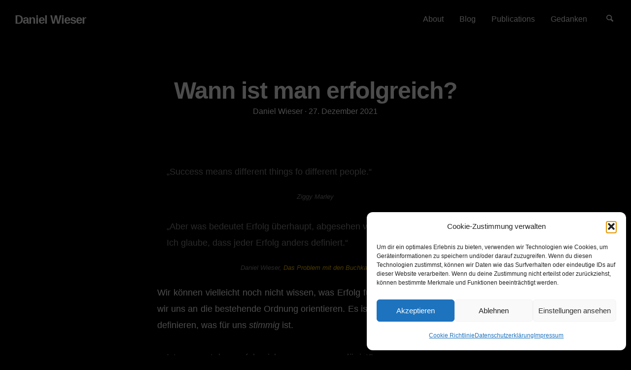

--- FILE ---
content_type: text/html; charset=UTF-8
request_url: https://danielwieser.com/wann-ist-man-erfolgreich/
body_size: 17874
content:
<!doctype html>
<html lang="de" class="no-js" lang="en">
  <head>
    <meta charset="utf-8" />
    <meta http-equiv="x-ua-compatible" content="ie=edge">
    <meta name="viewport" content="width=device-width, initial-scale=1.0">
    <link rel="pingback" href="https://danielwieser.com/xmlrpc.php">
     <meta name='robots' content='index, follow, max-image-preview:large, max-snippet:-1, max-video-preview:-1' />
	<style>img:is([sizes="auto" i], [sizes^="auto," i]) { contain-intrinsic-size: 3000px 1500px }</style>
	
	<!-- This site is optimized with the Yoast SEO plugin v26.8 - https://yoast.com/product/yoast-seo-wordpress/ -->
	<title>Wann ist man erfolgreich? - Daniel Wieser</title>
	<link rel="canonical" href="https://danielwieser.com/wann-ist-man-erfolgreich/" />
	<meta property="og:locale" content="de_DE" />
	<meta property="og:type" content="article" />
	<meta property="og:title" content="Wann ist man erfolgreich? - Daniel Wieser" />
	<meta property="og:description" content="&#8222;Success means different things fo different people.&#8220; Ziggy Marley &#8222;Aber was bedeutet Erfolg überhaupt, abgesehen vom finanziellen Erfolg?Ich glaube, dass jeder Erfolg anders definiert.&#8220; Daniel Wieser, Das Problem mit den Buchkategorien Wir können vielleicht noch &hellip;" />
	<meta property="og:url" content="https://danielwieser.com/wann-ist-man-erfolgreich/" />
	<meta property="og:site_name" content="Daniel Wieser" />
	<meta property="article:published_time" content="2021-12-26T23:00:00+00:00" />
	<meta property="article:modified_time" content="2024-05-31T16:50:28+00:00" />
	<meta property="og:image" content="https://danielwieser.com/wp-content/uploads/2021/12/Wann-ist-man-erfolgreich.png" />
	<meta property="og:image:width" content="1200" />
	<meta property="og:image:height" content="671" />
	<meta property="og:image:type" content="image/png" />
	<meta name="author" content="Daniel Wieser" />
	<meta name="twitter:card" content="summary_large_image" />
	<meta name="twitter:creator" content="@DerWieser" />
	<meta name="twitter:label1" content="Verfasst von" />
	<meta name="twitter:data1" content="Daniel Wieser" />
	<meta name="twitter:label2" content="Geschätzte Lesezeit" />
	<meta name="twitter:data2" content="2 Minuten" />
	<script type="application/ld+json" class="yoast-schema-graph">{"@context":"https://schema.org","@graph":[{"@type":"Article","@id":"https://danielwieser.com/wann-ist-man-erfolgreich/#article","isPartOf":{"@id":"https://danielwieser.com/wann-ist-man-erfolgreich/"},"author":{"name":"Daniel Wieser","@id":"https://danielwieser.com/#/schema/person/2b98ef204d008c47356f8230c1160f15"},"headline":"Wann ist man erfolgreich?","datePublished":"2021-12-26T23:00:00+00:00","dateModified":"2024-05-31T16:50:28+00:00","mainEntityOfPage":{"@id":"https://danielwieser.com/wann-ist-man-erfolgreich/"},"wordCount":366,"image":{"@id":"https://danielwieser.com/wann-ist-man-erfolgreich/#primaryimage"},"thumbnailUrl":"https://i0.wp.com/danielwieser.com/wp-content/uploads/2021/12/Wann-ist-man-erfolgreich.png?fit=1200%2C671&ssl=1","articleSection":["Bücher schreiben","Genialität"],"inLanguage":"de"},{"@type":"WebPage","@id":"https://danielwieser.com/wann-ist-man-erfolgreich/","url":"https://danielwieser.com/wann-ist-man-erfolgreich/","name":"Wann ist man erfolgreich? - Daniel Wieser","isPartOf":{"@id":"https://danielwieser.com/#website"},"primaryImageOfPage":{"@id":"https://danielwieser.com/wann-ist-man-erfolgreich/#primaryimage"},"image":{"@id":"https://danielwieser.com/wann-ist-man-erfolgreich/#primaryimage"},"thumbnailUrl":"https://i0.wp.com/danielwieser.com/wp-content/uploads/2021/12/Wann-ist-man-erfolgreich.png?fit=1200%2C671&ssl=1","datePublished":"2021-12-26T23:00:00+00:00","dateModified":"2024-05-31T16:50:28+00:00","author":{"@id":"https://danielwieser.com/#/schema/person/2b98ef204d008c47356f8230c1160f15"},"breadcrumb":{"@id":"https://danielwieser.com/wann-ist-man-erfolgreich/#breadcrumb"},"inLanguage":"de","potentialAction":[{"@type":"ReadAction","target":["https://danielwieser.com/wann-ist-man-erfolgreich/"]}]},{"@type":"ImageObject","inLanguage":"de","@id":"https://danielwieser.com/wann-ist-man-erfolgreich/#primaryimage","url":"https://i0.wp.com/danielwieser.com/wp-content/uploads/2021/12/Wann-ist-man-erfolgreich.png?fit=1200%2C671&ssl=1","contentUrl":"https://i0.wp.com/danielwieser.com/wp-content/uploads/2021/12/Wann-ist-man-erfolgreich.png?fit=1200%2C671&ssl=1","width":1200,"height":671},{"@type":"BreadcrumbList","@id":"https://danielwieser.com/wann-ist-man-erfolgreich/#breadcrumb","itemListElement":[{"@type":"ListItem","position":1,"name":"Startseite","item":"https://danielwieser.com/"},{"@type":"ListItem","position":2,"name":"Gedanken","item":"https://danielwieser.com/gedanken/"},{"@type":"ListItem","position":3,"name":"Wann ist man erfolgreich?"}]},{"@type":"WebSite","@id":"https://danielwieser.com/#website","url":"https://danielwieser.com/","name":"Daniel Wieser","description":"Knowledge. Insights. Ideas.","potentialAction":[{"@type":"SearchAction","target":{"@type":"EntryPoint","urlTemplate":"https://danielwieser.com/?s={search_term_string}"},"query-input":{"@type":"PropertyValueSpecification","valueRequired":true,"valueName":"search_term_string"}}],"inLanguage":"de"},{"@type":"Person","@id":"https://danielwieser.com/#/schema/person/2b98ef204d008c47356f8230c1160f15","name":"Daniel Wieser","image":{"@type":"ImageObject","inLanguage":"de","@id":"https://danielwieser.com/#/schema/person/image/","url":"https://secure.gravatar.com/avatar/59f498c0ae2f216daf35d487d37cfb5462989ca7d38f2e20976fec72df102c5f?s=96&d=blank&r=g","contentUrl":"https://secure.gravatar.com/avatar/59f498c0ae2f216daf35d487d37cfb5462989ca7d38f2e20976fec72df102c5f?s=96&d=blank&r=g","caption":"Daniel Wieser"},"sameAs":["https://danielwieser.com","https://x.com/DerWieser"],"url":"https://danielwieser.com/author/daniel/"}]}</script>
	<!-- / Yoast SEO plugin. -->


<link rel='dns-prefetch' href='//stats.wp.com' />
<link rel='preconnect' href='//i0.wp.com' />
<link rel='preconnect' href='//c0.wp.com' />
<link rel="alternate" type="application/rss+xml" title="Daniel Wieser &raquo; Feed" href="https://danielwieser.com/feed/" />
<link rel="alternate" type="application/rss+xml" title="Daniel Wieser &raquo; Kommentar-Feed" href="https://danielwieser.com/comments/feed/" />
<script type="text/javascript">
/* <![CDATA[ */
window._wpemojiSettings = {"baseUrl":"https:\/\/s.w.org\/images\/core\/emoji\/16.0.1\/72x72\/","ext":".png","svgUrl":"https:\/\/s.w.org\/images\/core\/emoji\/16.0.1\/svg\/","svgExt":".svg","source":{"concatemoji":"https:\/\/danielwieser.com\/wp-includes\/js\/wp-emoji-release.min.js?ver=5323aec20da937629cb6fab9b1e1922d"}};
/*! This file is auto-generated */
!function(s,n){var o,i,e;function c(e){try{var t={supportTests:e,timestamp:(new Date).valueOf()};sessionStorage.setItem(o,JSON.stringify(t))}catch(e){}}function p(e,t,n){e.clearRect(0,0,e.canvas.width,e.canvas.height),e.fillText(t,0,0);var t=new Uint32Array(e.getImageData(0,0,e.canvas.width,e.canvas.height).data),a=(e.clearRect(0,0,e.canvas.width,e.canvas.height),e.fillText(n,0,0),new Uint32Array(e.getImageData(0,0,e.canvas.width,e.canvas.height).data));return t.every(function(e,t){return e===a[t]})}function u(e,t){e.clearRect(0,0,e.canvas.width,e.canvas.height),e.fillText(t,0,0);for(var n=e.getImageData(16,16,1,1),a=0;a<n.data.length;a++)if(0!==n.data[a])return!1;return!0}function f(e,t,n,a){switch(t){case"flag":return n(e,"\ud83c\udff3\ufe0f\u200d\u26a7\ufe0f","\ud83c\udff3\ufe0f\u200b\u26a7\ufe0f")?!1:!n(e,"\ud83c\udde8\ud83c\uddf6","\ud83c\udde8\u200b\ud83c\uddf6")&&!n(e,"\ud83c\udff4\udb40\udc67\udb40\udc62\udb40\udc65\udb40\udc6e\udb40\udc67\udb40\udc7f","\ud83c\udff4\u200b\udb40\udc67\u200b\udb40\udc62\u200b\udb40\udc65\u200b\udb40\udc6e\u200b\udb40\udc67\u200b\udb40\udc7f");case"emoji":return!a(e,"\ud83e\udedf")}return!1}function g(e,t,n,a){var r="undefined"!=typeof WorkerGlobalScope&&self instanceof WorkerGlobalScope?new OffscreenCanvas(300,150):s.createElement("canvas"),o=r.getContext("2d",{willReadFrequently:!0}),i=(o.textBaseline="top",o.font="600 32px Arial",{});return e.forEach(function(e){i[e]=t(o,e,n,a)}),i}function t(e){var t=s.createElement("script");t.src=e,t.defer=!0,s.head.appendChild(t)}"undefined"!=typeof Promise&&(o="wpEmojiSettingsSupports",i=["flag","emoji"],n.supports={everything:!0,everythingExceptFlag:!0},e=new Promise(function(e){s.addEventListener("DOMContentLoaded",e,{once:!0})}),new Promise(function(t){var n=function(){try{var e=JSON.parse(sessionStorage.getItem(o));if("object"==typeof e&&"number"==typeof e.timestamp&&(new Date).valueOf()<e.timestamp+604800&&"object"==typeof e.supportTests)return e.supportTests}catch(e){}return null}();if(!n){if("undefined"!=typeof Worker&&"undefined"!=typeof OffscreenCanvas&&"undefined"!=typeof URL&&URL.createObjectURL&&"undefined"!=typeof Blob)try{var e="postMessage("+g.toString()+"("+[JSON.stringify(i),f.toString(),p.toString(),u.toString()].join(",")+"));",a=new Blob([e],{type:"text/javascript"}),r=new Worker(URL.createObjectURL(a),{name:"wpTestEmojiSupports"});return void(r.onmessage=function(e){c(n=e.data),r.terminate(),t(n)})}catch(e){}c(n=g(i,f,p,u))}t(n)}).then(function(e){for(var t in e)n.supports[t]=e[t],n.supports.everything=n.supports.everything&&n.supports[t],"flag"!==t&&(n.supports.everythingExceptFlag=n.supports.everythingExceptFlag&&n.supports[t]);n.supports.everythingExceptFlag=n.supports.everythingExceptFlag&&!n.supports.flag,n.DOMReady=!1,n.readyCallback=function(){n.DOMReady=!0}}).then(function(){return e}).then(function(){var e;n.supports.everything||(n.readyCallback(),(e=n.source||{}).concatemoji?t(e.concatemoji):e.wpemoji&&e.twemoji&&(t(e.twemoji),t(e.wpemoji)))}))}((window,document),window._wpemojiSettings);
/* ]]> */
</script>

<style id='wp-emoji-styles-inline-css' type='text/css'>

	img.wp-smiley, img.emoji {
		display: inline !important;
		border: none !important;
		box-shadow: none !important;
		height: 1em !important;
		width: 1em !important;
		margin: 0 0.07em !important;
		vertical-align: -0.1em !important;
		background: none !important;
		padding: 0 !important;
	}
</style>
<link rel='stylesheet' id='wp-block-library-css' href='https://c0.wp.com/c/6.8.3/wp-includes/css/dist/block-library/style.min.css' type='text/css' media='all' />
<style id='classic-theme-styles-inline-css' type='text/css'>
/*! This file is auto-generated */
.wp-block-button__link{color:#fff;background-color:#32373c;border-radius:9999px;box-shadow:none;text-decoration:none;padding:calc(.667em + 2px) calc(1.333em + 2px);font-size:1.125em}.wp-block-file__button{background:#32373c;color:#fff;text-decoration:none}
</style>
<style id='feedzy-rss-feeds-loop-style-inline-css' type='text/css'>
.wp-block-feedzy-rss-feeds-loop{display:grid;gap:24px;grid-template-columns:repeat(1,1fr)}@media(min-width:782px){.wp-block-feedzy-rss-feeds-loop.feedzy-loop-columns-2,.wp-block-feedzy-rss-feeds-loop.feedzy-loop-columns-3,.wp-block-feedzy-rss-feeds-loop.feedzy-loop-columns-4,.wp-block-feedzy-rss-feeds-loop.feedzy-loop-columns-5{grid-template-columns:repeat(2,1fr)}}@media(min-width:960px){.wp-block-feedzy-rss-feeds-loop.feedzy-loop-columns-2{grid-template-columns:repeat(2,1fr)}.wp-block-feedzy-rss-feeds-loop.feedzy-loop-columns-3{grid-template-columns:repeat(3,1fr)}.wp-block-feedzy-rss-feeds-loop.feedzy-loop-columns-4{grid-template-columns:repeat(4,1fr)}.wp-block-feedzy-rss-feeds-loop.feedzy-loop-columns-5{grid-template-columns:repeat(5,1fr)}}.wp-block-feedzy-rss-feeds-loop .wp-block-image.is-style-rounded img{border-radius:9999px}.wp-block-feedzy-rss-feeds-loop .wp-block-image:has(:is(img:not([src]),img[src=""])){display:none}

</style>
<link rel='stylesheet' id='mediaelement-css' href='https://c0.wp.com/c/6.8.3/wp-includes/js/mediaelement/mediaelementplayer-legacy.min.css' type='text/css' media='all' />
<link rel='stylesheet' id='wp-mediaelement-css' href='https://c0.wp.com/c/6.8.3/wp-includes/js/mediaelement/wp-mediaelement.min.css' type='text/css' media='all' />
<style id='jetpack-sharing-buttons-style-inline-css' type='text/css'>
.jetpack-sharing-buttons__services-list{display:flex;flex-direction:row;flex-wrap:wrap;gap:0;list-style-type:none;margin:5px;padding:0}.jetpack-sharing-buttons__services-list.has-small-icon-size{font-size:12px}.jetpack-sharing-buttons__services-list.has-normal-icon-size{font-size:16px}.jetpack-sharing-buttons__services-list.has-large-icon-size{font-size:24px}.jetpack-sharing-buttons__services-list.has-huge-icon-size{font-size:36px}@media print{.jetpack-sharing-buttons__services-list{display:none!important}}.editor-styles-wrapper .wp-block-jetpack-sharing-buttons{gap:0;padding-inline-start:0}ul.jetpack-sharing-buttons__services-list.has-background{padding:1.25em 2.375em}
</style>
<style id='global-styles-inline-css' type='text/css'>
:root{--wp--preset--aspect-ratio--square: 1;--wp--preset--aspect-ratio--4-3: 4/3;--wp--preset--aspect-ratio--3-4: 3/4;--wp--preset--aspect-ratio--3-2: 3/2;--wp--preset--aspect-ratio--2-3: 2/3;--wp--preset--aspect-ratio--16-9: 16/9;--wp--preset--aspect-ratio--9-16: 9/16;--wp--preset--color--black: #000000;--wp--preset--color--cyan-bluish-gray: #abb8c3;--wp--preset--color--white: #ffffff;--wp--preset--color--pale-pink: #f78da7;--wp--preset--color--vivid-red: #cf2e2e;--wp--preset--color--luminous-vivid-orange: #ff6900;--wp--preset--color--luminous-vivid-amber: #fcb900;--wp--preset--color--light-green-cyan: #7bdcb5;--wp--preset--color--vivid-green-cyan: #00d084;--wp--preset--color--pale-cyan-blue: #8ed1fc;--wp--preset--color--vivid-cyan-blue: #0693e3;--wp--preset--color--vivid-purple: #9b51e0;--wp--preset--gradient--vivid-cyan-blue-to-vivid-purple: linear-gradient(135deg,rgba(6,147,227,1) 0%,rgb(155,81,224) 100%);--wp--preset--gradient--light-green-cyan-to-vivid-green-cyan: linear-gradient(135deg,rgb(122,220,180) 0%,rgb(0,208,130) 100%);--wp--preset--gradient--luminous-vivid-amber-to-luminous-vivid-orange: linear-gradient(135deg,rgba(252,185,0,1) 0%,rgba(255,105,0,1) 100%);--wp--preset--gradient--luminous-vivid-orange-to-vivid-red: linear-gradient(135deg,rgba(255,105,0,1) 0%,rgb(207,46,46) 100%);--wp--preset--gradient--very-light-gray-to-cyan-bluish-gray: linear-gradient(135deg,rgb(238,238,238) 0%,rgb(169,184,195) 100%);--wp--preset--gradient--cool-to-warm-spectrum: linear-gradient(135deg,rgb(74,234,220) 0%,rgb(151,120,209) 20%,rgb(207,42,186) 40%,rgb(238,44,130) 60%,rgb(251,105,98) 80%,rgb(254,248,76) 100%);--wp--preset--gradient--blush-light-purple: linear-gradient(135deg,rgb(255,206,236) 0%,rgb(152,150,240) 100%);--wp--preset--gradient--blush-bordeaux: linear-gradient(135deg,rgb(254,205,165) 0%,rgb(254,45,45) 50%,rgb(107,0,62) 100%);--wp--preset--gradient--luminous-dusk: linear-gradient(135deg,rgb(255,203,112) 0%,rgb(199,81,192) 50%,rgb(65,88,208) 100%);--wp--preset--gradient--pale-ocean: linear-gradient(135deg,rgb(255,245,203) 0%,rgb(182,227,212) 50%,rgb(51,167,181) 100%);--wp--preset--gradient--electric-grass: linear-gradient(135deg,rgb(202,248,128) 0%,rgb(113,206,126) 100%);--wp--preset--gradient--midnight: linear-gradient(135deg,rgb(2,3,129) 0%,rgb(40,116,252) 100%);--wp--preset--font-size--small: 13px;--wp--preset--font-size--medium: 20px;--wp--preset--font-size--large: 36px;--wp--preset--font-size--x-large: 42px;--wp--preset--spacing--20: 0.44rem;--wp--preset--spacing--30: 0.67rem;--wp--preset--spacing--40: 1rem;--wp--preset--spacing--50: 1.5rem;--wp--preset--spacing--60: 2.25rem;--wp--preset--spacing--70: 3.38rem;--wp--preset--spacing--80: 5.06rem;--wp--preset--shadow--natural: 6px 6px 9px rgba(0, 0, 0, 0.2);--wp--preset--shadow--deep: 12px 12px 50px rgba(0, 0, 0, 0.4);--wp--preset--shadow--sharp: 6px 6px 0px rgba(0, 0, 0, 0.2);--wp--preset--shadow--outlined: 6px 6px 0px -3px rgba(255, 255, 255, 1), 6px 6px rgba(0, 0, 0, 1);--wp--preset--shadow--crisp: 6px 6px 0px rgba(0, 0, 0, 1);}:where(.is-layout-flex){gap: 0.5em;}:where(.is-layout-grid){gap: 0.5em;}body .is-layout-flex{display: flex;}.is-layout-flex{flex-wrap: wrap;align-items: center;}.is-layout-flex > :is(*, div){margin: 0;}body .is-layout-grid{display: grid;}.is-layout-grid > :is(*, div){margin: 0;}:where(.wp-block-columns.is-layout-flex){gap: 2em;}:where(.wp-block-columns.is-layout-grid){gap: 2em;}:where(.wp-block-post-template.is-layout-flex){gap: 1.25em;}:where(.wp-block-post-template.is-layout-grid){gap: 1.25em;}.has-black-color{color: var(--wp--preset--color--black) !important;}.has-cyan-bluish-gray-color{color: var(--wp--preset--color--cyan-bluish-gray) !important;}.has-white-color{color: var(--wp--preset--color--white) !important;}.has-pale-pink-color{color: var(--wp--preset--color--pale-pink) !important;}.has-vivid-red-color{color: var(--wp--preset--color--vivid-red) !important;}.has-luminous-vivid-orange-color{color: var(--wp--preset--color--luminous-vivid-orange) !important;}.has-luminous-vivid-amber-color{color: var(--wp--preset--color--luminous-vivid-amber) !important;}.has-light-green-cyan-color{color: var(--wp--preset--color--light-green-cyan) !important;}.has-vivid-green-cyan-color{color: var(--wp--preset--color--vivid-green-cyan) !important;}.has-pale-cyan-blue-color{color: var(--wp--preset--color--pale-cyan-blue) !important;}.has-vivid-cyan-blue-color{color: var(--wp--preset--color--vivid-cyan-blue) !important;}.has-vivid-purple-color{color: var(--wp--preset--color--vivid-purple) !important;}.has-black-background-color{background-color: var(--wp--preset--color--black) !important;}.has-cyan-bluish-gray-background-color{background-color: var(--wp--preset--color--cyan-bluish-gray) !important;}.has-white-background-color{background-color: var(--wp--preset--color--white) !important;}.has-pale-pink-background-color{background-color: var(--wp--preset--color--pale-pink) !important;}.has-vivid-red-background-color{background-color: var(--wp--preset--color--vivid-red) !important;}.has-luminous-vivid-orange-background-color{background-color: var(--wp--preset--color--luminous-vivid-orange) !important;}.has-luminous-vivid-amber-background-color{background-color: var(--wp--preset--color--luminous-vivid-amber) !important;}.has-light-green-cyan-background-color{background-color: var(--wp--preset--color--light-green-cyan) !important;}.has-vivid-green-cyan-background-color{background-color: var(--wp--preset--color--vivid-green-cyan) !important;}.has-pale-cyan-blue-background-color{background-color: var(--wp--preset--color--pale-cyan-blue) !important;}.has-vivid-cyan-blue-background-color{background-color: var(--wp--preset--color--vivid-cyan-blue) !important;}.has-vivid-purple-background-color{background-color: var(--wp--preset--color--vivid-purple) !important;}.has-black-border-color{border-color: var(--wp--preset--color--black) !important;}.has-cyan-bluish-gray-border-color{border-color: var(--wp--preset--color--cyan-bluish-gray) !important;}.has-white-border-color{border-color: var(--wp--preset--color--white) !important;}.has-pale-pink-border-color{border-color: var(--wp--preset--color--pale-pink) !important;}.has-vivid-red-border-color{border-color: var(--wp--preset--color--vivid-red) !important;}.has-luminous-vivid-orange-border-color{border-color: var(--wp--preset--color--luminous-vivid-orange) !important;}.has-luminous-vivid-amber-border-color{border-color: var(--wp--preset--color--luminous-vivid-amber) !important;}.has-light-green-cyan-border-color{border-color: var(--wp--preset--color--light-green-cyan) !important;}.has-vivid-green-cyan-border-color{border-color: var(--wp--preset--color--vivid-green-cyan) !important;}.has-pale-cyan-blue-border-color{border-color: var(--wp--preset--color--pale-cyan-blue) !important;}.has-vivid-cyan-blue-border-color{border-color: var(--wp--preset--color--vivid-cyan-blue) !important;}.has-vivid-purple-border-color{border-color: var(--wp--preset--color--vivid-purple) !important;}.has-vivid-cyan-blue-to-vivid-purple-gradient-background{background: var(--wp--preset--gradient--vivid-cyan-blue-to-vivid-purple) !important;}.has-light-green-cyan-to-vivid-green-cyan-gradient-background{background: var(--wp--preset--gradient--light-green-cyan-to-vivid-green-cyan) !important;}.has-luminous-vivid-amber-to-luminous-vivid-orange-gradient-background{background: var(--wp--preset--gradient--luminous-vivid-amber-to-luminous-vivid-orange) !important;}.has-luminous-vivid-orange-to-vivid-red-gradient-background{background: var(--wp--preset--gradient--luminous-vivid-orange-to-vivid-red) !important;}.has-very-light-gray-to-cyan-bluish-gray-gradient-background{background: var(--wp--preset--gradient--very-light-gray-to-cyan-bluish-gray) !important;}.has-cool-to-warm-spectrum-gradient-background{background: var(--wp--preset--gradient--cool-to-warm-spectrum) !important;}.has-blush-light-purple-gradient-background{background: var(--wp--preset--gradient--blush-light-purple) !important;}.has-blush-bordeaux-gradient-background{background: var(--wp--preset--gradient--blush-bordeaux) !important;}.has-luminous-dusk-gradient-background{background: var(--wp--preset--gradient--luminous-dusk) !important;}.has-pale-ocean-gradient-background{background: var(--wp--preset--gradient--pale-ocean) !important;}.has-electric-grass-gradient-background{background: var(--wp--preset--gradient--electric-grass) !important;}.has-midnight-gradient-background{background: var(--wp--preset--gradient--midnight) !important;}.has-small-font-size{font-size: var(--wp--preset--font-size--small) !important;}.has-medium-font-size{font-size: var(--wp--preset--font-size--medium) !important;}.has-large-font-size{font-size: var(--wp--preset--font-size--large) !important;}.has-x-large-font-size{font-size: var(--wp--preset--font-size--x-large) !important;}
:where(.wp-block-post-template.is-layout-flex){gap: 1.25em;}:where(.wp-block-post-template.is-layout-grid){gap: 1.25em;}
:where(.wp-block-columns.is-layout-flex){gap: 2em;}:where(.wp-block-columns.is-layout-grid){gap: 2em;}
:root :where(.wp-block-pullquote){font-size: 1.5em;line-height: 1.6;}
</style>
<link rel='stylesheet' id='cmplz-general-css' href='https://danielwieser.com/wp-content/plugins/complianz-gdpr/assets/css/cookieblocker.min.css?ver=1765989329' type='text/css' media='all' />
<link rel='stylesheet' id='ez-toc-css' href='https://danielwieser.com/wp-content/plugins/easy-table-of-contents/assets/css/screen.min.css?ver=2.0.80' type='text/css' media='all' />
<style id='ez-toc-inline-css' type='text/css'>
div#ez-toc-container .ez-toc-title {font-size: 100%;}div#ez-toc-container .ez-toc-title {font-weight: 500;}div#ez-toc-container ul li , div#ez-toc-container ul li a {font-size: 95%;}div#ez-toc-container ul li , div#ez-toc-container ul li a {font-weight: 500;}div#ez-toc-container nav ul ul li {font-size: 90%;}.ez-toc-box-title {font-weight: bold; margin-bottom: 10px; text-align: center; text-transform: uppercase; letter-spacing: 1px; color: #666; padding-bottom: 5px;position:absolute;top:-4%;left:5%;background-color: inherit;transition: top 0.3s ease;}.ez-toc-box-title.toc-closed {top:-25%;}
</style>
<link rel='stylesheet' id='minimumminimal-mainstyle-css' href='https://danielwieser.com/wp-content/themes/minimum-minimal/style.css?ver=5323aec20da937629cb6fab9b1e1922d' type='text/css' media='all' />
<script type="text/javascript" src="https://c0.wp.com/c/6.8.3/wp-includes/js/jquery/jquery.min.js" id="jquery-core-js"></script>
<script type="text/javascript" src="https://c0.wp.com/c/6.8.3/wp-includes/js/jquery/jquery-migrate.min.js" id="jquery-migrate-js"></script>
<link rel="https://api.w.org/" href="https://danielwieser.com/wp-json/" /><link rel="alternate" title="JSON" type="application/json" href="https://danielwieser.com/wp-json/wp/v2/posts/3021" />		<!-- Custom Logo: hide header text -->
		<style id="custom-logo-css" type="text/css">
			.site-title, .site-description {
				position: absolute;
				clip-path: inset(50%);
			}
		</style>
		<link rel="alternate" title="oEmbed (JSON)" type="application/json+oembed" href="https://danielwieser.com/wp-json/oembed/1.0/embed?url=https%3A%2F%2Fdanielwieser.com%2Fwann-ist-man-erfolgreich%2F" />
<link rel="alternate" title="oEmbed (XML)" type="text/xml+oembed" href="https://danielwieser.com/wp-json/oembed/1.0/embed?url=https%3A%2F%2Fdanielwieser.com%2Fwann-ist-man-erfolgreich%2F&#038;format=xml" />
<style type="text/css">
.feedzy-rss-link-icon:after {
	content: url("https://danielwieser.com/wp-content/plugins/feedzy-rss-feeds/img/external-link.png");
	margin-left: 3px;
}
</style>
			<style>img#wpstats{display:none}</style>
					<style>.cmplz-hidden {
					display: none !important;
				}</style><style type="text/css">
@font-face {
  font-family: 'richicons';
  src: url('https://danielwieser.com/wp-content/themes/minimum-minimal/font/richicons.eot?13409119');
  src: url('https://danielwieser.com/wp-content/themes/minimum-minimal/font/richicons.eot?13409119#iefix') format('embedded-opentype'),
    url('https://danielwieser.com/wp-content/themes/minimum-minimal/font/richicons.woff?13409119') format('woff'),
    url('https://danielwieser.com/wp-content/themes/minimum-minimal/font/richicons.ttf?13409119') format('truetype'),
    url('https://danielwieser.com/wp-content/themes/minimum-minimal/font/richicons.svg?13409119#richicons') format('svg');
    font-weight: normal;
    font-style: normal;
  }

#top-menu,
.top-bar ul ul,
ul.submenu {
	background-color:#0a0a0a;
}


a #sitetitle,
.top-bar a,
.icon-menu,
#iconmenu li:before,
.top-bar ul.submenu a,
.menushop .is-dropdown-submenu a,
.menushop .is-dropdown-submenu a:hover{
	color:#ffffff;
}


a,
a:hover,
.top-bar a:hover,
.top-bar .current-menu-item a,
.top-bar ul.submenu a:hover,
#iconmenu li:hover:before,
.postbox a:hover .entry-title,
#copyright a:hover,
#footermenu a:hover,
#footer-widget-area a:hover, 
#top-widget-area a:hover,
.pagination .prev:hover, 
.pagination .next:hover,
.comment-metadata a:hover, 
.fn a:hover
	{
	color:#ffc600;
}
.none
	{
	background:#ffc600;
}
.button,
.button:hover, 
.button:focus,
.add_to_cart_button:hover,
.add_to_cart_button:focus
{
	background-color:#ffc600;
	color: #ffffff;
}
.entry-content a.more-link,
.button,
.add_to_cart_button
	{
	color:#ffffff;
}
</style>
<link rel="icon" href="https://i0.wp.com/danielwieser.com/wp-content/uploads/2020/11/cropped-nav_icon_blue.png?fit=32%2C32&#038;ssl=1" sizes="32x32" />
<link rel="icon" href="https://i0.wp.com/danielwieser.com/wp-content/uploads/2020/11/cropped-nav_icon_blue.png?fit=192%2C192&#038;ssl=1" sizes="192x192" />
<link rel="apple-touch-icon" href="https://i0.wp.com/danielwieser.com/wp-content/uploads/2020/11/cropped-nav_icon_blue.png?fit=180%2C180&#038;ssl=1" />
<meta name="msapplication-TileImage" content="https://i0.wp.com/danielwieser.com/wp-content/uploads/2020/11/cropped-nav_icon_blue.png?fit=270%2C270&#038;ssl=1" />
		<style type="text/css" id="wp-custom-css">
			/*Black image below*/
#footer-widget-area {
	background: #000000
}

/*Hide Header*/
.home .entry-header{
    display: none;
}

/*Inhaltsverzeichnis gelb hover*/
#ez-toc-container.ez-toc-black a:hover, #ez-toc-container.ez-toc-black a:hover, #ez-toc-container.ez-toc-black a:hover{
	 color:#ffc600;
	 text-decoration:underline;
	 text-decoration-color:#ffc600; 
	 transition: 1s;
	 color:#FFF;
}

#ez-toc-container.ez-toc-black a{
	 color:grey;
}

/* general */
body {
  color: white;
	background-color: black;
}

/* Titles */
h5 {
  color: white;
}

.menu-container {
  background-color: black;
}

/* Comments */
label {
  color: white;
}

/* bottom */
.rb a{
  color: black;
}

/* Header */
#top-menu, .top-bar ul ul, ul.submenu{
  background-color: black;
}

.wp-block-search.wp-block-search__button-inside .wp-block-search__inside-wrapper {
	border: none;
}

.pagination a, .pagination button{
	color: white;
}
.pagination .current{
	color: black;
	background-color: #ffc600;
}
p.has-text-align-center{
	text-align: center;
}

/*linke border entfernen*/
blockquote{
	text-align: center;
	border-left: none;
}

.wp-block-quote{
	text-align: center;
	border-left: 1px;
}

/*GEDANKENSTRICH entfernen*/
cite:before{
    color: #fff;
    content: "";
}
.postboxloop a .entry-title{
	margin-top: 20px
}

/*Code Box*/
code {
	background-color:#333;
	color: #FFF;
	font-size: smaller;
}


/*COMMENT BOX formatieren*/
textarea {
	background-color:#333;
	color: #fff
}
textarea:focus {
	background-color:#333;
	color: #fff
}  

input#author{
	background-color:#333;
	color: #fff
}
input#author:focus {
	background-color:#333;
	color: #fff
}  
input#email{
	background-color:#333;
	color: #fff
}
input#email:focus {
	background-color:#333;
	color: #fff
}  
input#url{
	background-color:#333;
	color: #fff
}
input#url:focus {
	background-color:#333;
	color: #fff
}  
input#wp-block-search__input-1{
	background-color:#333;
	color: #fff
}
input#wp-block-search__input-1:focus {
	background-color:#333;
	color: #fff
}  
		</style>
		  </head>

  <body data-rsssl=1 data-cmplz=1 class="wp-singular post-template-default single single-post postid-3021 single-format-standard wp-theme-minimum-minimal" itemscope="itemscope" itemtype="http://schema.org/WebPage">

  <header id="top-menu" class="top-bar" itemscope="itemscope">

    <div class="menu-container-mobile" data-responsive-toggle="menu-container" data-hide-for="large">
        <button class="icon-menu" type="button"  data-toggle></button>
    </div>
    
    <div class="topbar-title title-logo" itemscope="itemscope" itemtype="http://schema.org/WPHeader" role="banner">
           
          <a href="https://danielwieser.com/" title="Daniel Wieser - Knowledge. Insights. Ideas.">
            <h1 id="sitetitle">Daniel Wieser</h1>
          </a>
          
    </div>

    <div id="menu-container" class="menu-container">
      <nav class="richprimarymenu" itemtype="http://schema.org/SiteNavigationElement" role="navigation"><ul id="menu-oberes-menue" class="vertical large-horizontal menu" data-responsive-menu="accordion large-dropdown"><li id="menu-item-22" class="menu-item menu-item-type-post_type menu-item-object-page menu-item-22"><a href="https://danielwieser.com/about-daniel-wieser/">About</a></li>
<li id="menu-item-4678" class="menu-item menu-item-type-taxonomy menu-item-object-category menu-item-4678"><a href="https://danielwieser.com/category/blog/">Blog</a></li>
<li id="menu-item-4951" class="menu-item menu-item-type-custom menu-item-object-custom menu-item-4951"><a href="https://link.danielwieser.com/tag/publication/">Publications</a></li>
<li id="menu-item-4679" class="menu-item menu-item-type-taxonomy menu-item-object-category menu-item-has-children menu-item-4679"><a href="https://danielwieser.com/category/gedanken/">Gedanken</a>
<ul class="vertical menu" data-submenu>
	<li id="menu-item-330" class="menu-item menu-item-type-taxonomy menu-item-object-category menu-item-330"><a href="https://danielwieser.com/category/lernen/">Lernen</a></li>
	<li id="menu-item-331" class="menu-item menu-item-type-taxonomy menu-item-object-category menu-item-331"><a href="https://danielwieser.com/category/produktivitaet/">Produktivität</a></li>
	<li id="menu-item-333" class="menu-item menu-item-type-taxonomy menu-item-object-category menu-item-333"><a href="https://danielwieser.com/category/zeitmanagement/">Zeitmanagement</a></li>
	<li id="menu-item-334" class="menu-item menu-item-type-taxonomy menu-item-object-category menu-item-334"><a href="https://danielwieser.com/category/speedreading/">Speed Reading</a></li>
	<li id="menu-item-335" class="menu-item menu-item-type-taxonomy menu-item-object-category menu-item-335"><a href="https://danielwieser.com/category/sprachenlernen/">Sprachen lernen</a></li>
	<li id="menu-item-332" class="menu-item menu-item-type-taxonomy menu-item-object-category current-post-ancestor current-menu-parent current-post-parent menu-item-332"><a href="https://danielwieser.com/category/buecher-schreiben/">Bücher schreiben</a></li>
	<li id="menu-item-329" class="menu-item menu-item-type-taxonomy menu-item-object-category current-post-ancestor current-menu-parent current-post-parent menu-item-329"><a href="https://danielwieser.com/category/genie/">Genialität</a></li>
	<li id="menu-item-4511" class="menu-item menu-item-type-taxonomy menu-item-object-post_tag menu-item-4511"><a href="https://danielwieser.com/tag/prozess/">Prozess</a></li>
	<li id="menu-item-2946" class="menu-item menu-item-type-taxonomy menu-item-object-category menu-item-2946"><a href="https://danielwieser.com/category/genie/abstraktes/">Abstraktes</a></li>
</ul>
</li>
</ul></nav>     
      <ul id="iconmenu" class="menu richiconmenu">  
                              
          <li id="searchicon" class="icon-search menu-item">
            <a>
              Suchen            </a>
            
          </li>
      </ul>
    </div>

  </header>

<div id="searchwrap">
  <div class= "row">
    <div class="columns">
      <form role="search" method="get" id="searchform" action="https://danielwieser.com/">
		<div class="input-group">
		<input type="text" class="input-group-field" value="" name="s" id="s" placeholder="Suchen">
				<div class="input-group-button">
			<input type="submit" id="searchsubmit" value="Suchen" class="button">
		</div>
	</div>
	</form>
    </div>
  </div>
</div>

<div id="container" class="row">
  <div id="primary" class="large-7 medium-8 small-11 small-centered columns">
  	<article class="articlebox post-3021 post type-post status-publish format-standard has-post-thumbnail hentry category-buecher-schreiben category-genie">
		
			<header class="entry-header entry-header-single">
				<h1 class="entry-title">
										Wann ist man erfolgreich?				</h1>
				<div class="entry-meta">Daniel Wieser &middot; <span class="screen-reader-text">Veröffentlicht am</span> <time class="entry-date published" datetime="2021-12-27T00:00:00+01:00">27. Dezember 2021</time><time class="updated" datetime="2024-05-31T18:50:28+02:00">31. Mai 2024</time></div>			</header>
			<div class="entry-content">
				
<blockquote class="wp-block-quote is-layout-flow wp-block-quote-is-layout-flow">
<p>&#8222;Success means different things fo different people.&#8220;</p>
<cite>Ziggy Marley</cite></blockquote>



<blockquote class="wp-block-quote is-layout-flow wp-block-quote-is-layout-flow">
<p>&#8222;Aber was bedeutet Erfolg überhaupt, abgesehen vom finanziellen Erfolg?<br>Ich glaube, dass jeder Erfolg anders definiert.&#8220;</p>
<cite>Daniel Wieser, <a href="https://danielwieser.com/das-problem-mit-den-buchkategorien#Be_a_little_Schizo">Das Problem mit den Buchkategorien</a></cite></blockquote>



<p>Wir können vielleicht noch nicht wissen, was Erfolg für uns bedeuten kann, weil wir uns an die bestehende Ordnung orientieren. Es ist möglich, Erfolg als das zu definieren, was für uns <em>stimmig</em> ist.</p>



<blockquote class="wp-block-quote is-layout-flow wp-block-quote-is-layout-flow">
<p>Ist man erst dann erfolgreich, wenn man populär ist? <br>Wer bestimmt, was es bedeutet, erfolgreich zu sein?</p>
<cite>Daniel Wieser, <a href="https://danielwieser.com/tappen-sie-nicht-in-diese-falle">Tappen Sie nicht in diese Falle</a></cite></blockquote>



<p>Für einen &#8222;Leser&#8220; war ich nicht erfolgreich genug, weil ich nicht tausende von Bewertungen bei meinen Büchern erhalten habe. Für ihn zählte die Popularität dieser Werke mehr als die wenigen sehr positiven Rezensionen. <em>Merkwürdig&#8230;</em></p>



<blockquote class="wp-block-quote is-layout-flow wp-block-quote-is-layout-flow">
<p>Wir wissen, dass <a href="https://danielwieser.com/alles-was-populaer-ist-wird-falsch-gelesen">Popularität</a> keine signifikante Aussage darüber ist, ob etwas gut ist oder nicht gut ist. Es bedeutet nur, dass etwas bei einer großen Anzahl von Menschen ankommt. Ein Buch kann jedoch auch dann gut sein, wenn es dem Status Quo nicht entspricht und dadurch auch weniger Menschen anspricht.</p>
<cite>Daniel Wieser, <a href="https://danielwieser.com/realer-als-die-realitaet#Was_ist_ein_erfolgreiches_Buch">Realer als die Realität</a></cite></blockquote>



<blockquote class="wp-block-quote is-layout-flow wp-block-quote-is-layout-flow">
<p>Viele [&#8230;] glauben, dass man in der Lage sein muss, die Rechnungen mit seiner Kunst zu bezahlen. Wenn man das nicht kann, ist man nicht erfolgreich genug.</p>
<cite>Daniel Wieser, <a href="https://danielwieser.com/kunst-und-einkommen-trennen#Mein_Vorteil">Kunst und Einkommen trennen</a></cite></blockquote>



<p>Die <a href="https://danielwieser.com/die-idee-eines-schriftstellers">neue Schriftsteller*in</a> kümmert sich nicht um die Popularität ihrer Werke. Es geht nicht darum, viele Bücher zu verkaufen, sondern um die Botschaft bei denjenigen zu verbreiten, die sie hören wollen. Sie findet sich damit ab, nicht populär zu sein, <a href="https://danielwieser.com/nicht-gelesen-werden">nicht gelesen zu werden</a>. Sie findet <a href="https://danielwieser.com/fuer-eine-groessere-sache">eine größere Sache</a>, für die sie Begeisterung aufbringen und über die sie <a href="https://danielwieser.com/die-groesste-wirkung-erzielen">die größte Wirkung erzielen</a> kann. </p>



<p class="has-text-align-center">Sie tut das, was für sie (und für andere) das Beste ist: <br><a href="https://danielwieser.com/der-stein-der-weisen">Sie verrichtet ihre beste Arbeit</a>.</p>



<blockquote class="wp-block-quote is-layout-flow wp-block-quote-is-layout-flow">
<p>„Jeder Mensch sollte darauf achten, Dinge zu tun, die ihm Freude machen. Denn wenn Sie glücklich sind bei dem, was Sie vorhaben und tun,  dann werden Sie selbst zu einem Erfolg und dann sind Sie auch erfolgreich in Ihrem Tun.“</p>
<cite>– Dr. Joseph Murphy</cite></blockquote>
			</div><!-- .entry-content -->
	</article>
			
		<div class="entry-meta cat-and-tags">
			<div id="categories"><span class="icon-archive"></span> <p><a href="https://danielwieser.com/category/buecher-schreiben/" rel="category tag">Bücher schreiben</a>, <a href="https://danielwieser.com/category/genie/" rel="category tag">Genialität</a></p></div>
			    	</div>

    </div><!-- #primary -->
    <div class="row">
    	<div class="large-7 medium-8 small-11 small-centered columns">
	    			    

	    	
    	</div>
    </div>


                  

</div> <!-- #container -->

	<footer id="site-footer" >
				<div id="footer-widget-area" class="row widget-area footer-widget-area">
			<div class="large-up-4 medium-up-2 column">
						<aside id="media_image-4" class="column widget footer-widget widget_media_image"><a href="https://www.danielwieser.com"><img width="300" height="180" src="https://i0.wp.com/danielwieser.com/wp-content/uploads/2022/10/DanielWieser_Blog-scaled.jpg?fit=300%2C180&amp;ssl=1" class="image wp-image-3840  attachment-medium size-medium" alt="Daniel Wieser" style="max-width: 100%; height: auto;" decoding="async" loading="lazy" srcset="https://i0.wp.com/danielwieser.com/wp-content/uploads/2022/10/DanielWieser_Blog-scaled.jpg?w=2560&amp;ssl=1 2560w, https://i0.wp.com/danielwieser.com/wp-content/uploads/2022/10/DanielWieser_Blog-scaled.jpg?resize=300%2C180&amp;ssl=1 300w, https://i0.wp.com/danielwieser.com/wp-content/uploads/2022/10/DanielWieser_Blog-scaled.jpg?resize=1024%2C614&amp;ssl=1 1024w, https://i0.wp.com/danielwieser.com/wp-content/uploads/2022/10/DanielWieser_Blog-scaled.jpg?resize=768%2C461&amp;ssl=1 768w, https://i0.wp.com/danielwieser.com/wp-content/uploads/2022/10/DanielWieser_Blog-scaled.jpg?resize=1536%2C922&amp;ssl=1 1536w, https://i0.wp.com/danielwieser.com/wp-content/uploads/2022/10/DanielWieser_Blog-scaled.jpg?resize=2048%2C1229&amp;ssl=1 2048w, https://i0.wp.com/danielwieser.com/wp-content/uploads/2022/10/DanielWieser_Blog-scaled.jpg?resize=1070%2C642&amp;ssl=1 1070w, https://i0.wp.com/danielwieser.com/wp-content/uploads/2022/10/DanielWieser_Blog-scaled.jpg?w=1742&amp;ssl=1 1742w" sizes="auto, (max-width: 300px) 100vw, 300px" /></a></aside>			</div>
		</div><!-- .footer-widget-areas -->
		
		<div id="copyright" class="row">
			<div class="columns">
				&copy;&nbsp;2026&nbsp;					  <a href="https://danielwieser.com/" title="Daniel Wieser - Knowledge. Insights. Ideas.">
					  Daniel Wieser					  </a>
			</div>
		</div><!-- #copyright -->
		
		 
			<div id="footermenu" class="row">
				<div class="columns">
					<div class="menu 	footernav"><ul id="footer-navigation" class="menu"><li id="menu-item-3322" class="menu-item menu-item-type-post_type menu-item-object-page menu-item-3322"><a href="https://danielwieser.com/impressum/">Impressum</a></li>
<li id="menu-item-3321" class="menu-item menu-item-type-post_type menu-item-object-page menu-item-3321"><a href="https://danielwieser.com/datenschutz/">Datenschutz</a></li>
<li id="menu-item-4709" class="menu-item menu-item-type-post_type menu-item-object-page menu-item-4709"><a href="https://danielwieser.com/disclaimer/">Disclaimer</a></li>
<li id="menu-item-3607" class="menu-item menu-item-type-post_type menu-item-object-page menu-item-3607"><a href="https://danielwieser.com/cookie-richtlinie-eu/">Cookie Richtlinie (EU)</a></li>
</ul></div>				</div>
			</div><!-- #footernav -->
				
		 

	<script type="speculationrules">
{"prefetch":[{"source":"document","where":{"and":[{"href_matches":"\/*"},{"not":{"href_matches":["\/wp-*.php","\/wp-admin\/*","\/wp-content\/uploads\/*","\/wp-content\/*","\/wp-content\/plugins\/*","\/wp-content\/themes\/minimum-minimal\/*","\/*\\?(.+)"]}},{"not":{"selector_matches":"a[rel~=\"nofollow\"]"}},{"not":{"selector_matches":".no-prefetch, .no-prefetch a"}}]},"eagerness":"conservative"}]}
</script>

<!-- Consent Management powered by Complianz | GDPR/CCPA Cookie Consent https://wordpress.org/plugins/complianz-gdpr -->
<div id="cmplz-cookiebanner-container"><div class="cmplz-cookiebanner cmplz-hidden banner-1 bottom-right-view-preferences optin cmplz-bottom-right cmplz-categories-type-view-preferences" aria-modal="true" data-nosnippet="true" role="dialog" aria-live="polite" aria-labelledby="cmplz-header-1-optin" aria-describedby="cmplz-message-1-optin">
	<div class="cmplz-header">
		<div class="cmplz-logo"></div>
		<div class="cmplz-title" id="cmplz-header-1-optin">Cookie-Zustimmung verwalten</div>
		<div class="cmplz-close" tabindex="0" role="button" aria-label="Dialog schließen">
			<svg aria-hidden="true" focusable="false" data-prefix="fas" data-icon="times" class="svg-inline--fa fa-times fa-w-11" role="img" xmlns="http://www.w3.org/2000/svg" viewBox="0 0 352 512"><path fill="currentColor" d="M242.72 256l100.07-100.07c12.28-12.28 12.28-32.19 0-44.48l-22.24-22.24c-12.28-12.28-32.19-12.28-44.48 0L176 189.28 75.93 89.21c-12.28-12.28-32.19-12.28-44.48 0L9.21 111.45c-12.28 12.28-12.28 32.19 0 44.48L109.28 256 9.21 356.07c-12.28 12.28-12.28 32.19 0 44.48l22.24 22.24c12.28 12.28 32.2 12.28 44.48 0L176 322.72l100.07 100.07c12.28 12.28 32.2 12.28 44.48 0l22.24-22.24c12.28-12.28 12.28-32.19 0-44.48L242.72 256z"></path></svg>
		</div>
	</div>

	<div class="cmplz-divider cmplz-divider-header"></div>
	<div class="cmplz-body">
		<div class="cmplz-message" id="cmplz-message-1-optin">Um dir ein optimales Erlebnis zu bieten, verwenden wir Technologien wie Cookies, um Geräteinformationen zu speichern und/oder darauf zuzugreifen. Wenn du diesen Technologien zustimmst, können wir Daten wie das Surfverhalten oder eindeutige IDs auf dieser Website verarbeiten. Wenn du deine Zustimmung nicht erteilst oder zurückziehst, können bestimmte Merkmale und Funktionen beeinträchtigt werden.</div>
		<!-- categories start -->
		<div class="cmplz-categories">
			<details class="cmplz-category cmplz-functional" >
				<summary>
						<span class="cmplz-category-header">
							<span class="cmplz-category-title">Funktional</span>
							<span class='cmplz-always-active'>
								<span class="cmplz-banner-checkbox">
									<input type="checkbox"
										   id="cmplz-functional-optin"
										   data-category="cmplz_functional"
										   class="cmplz-consent-checkbox cmplz-functional"
										   size="40"
										   value="1"/>
									<label class="cmplz-label" for="cmplz-functional-optin"><span class="screen-reader-text">Funktional</span></label>
								</span>
								Immer aktiv							</span>
							<span class="cmplz-icon cmplz-open">
								<svg xmlns="http://www.w3.org/2000/svg" viewBox="0 0 448 512"  height="18" ><path d="M224 416c-8.188 0-16.38-3.125-22.62-9.375l-192-192c-12.5-12.5-12.5-32.75 0-45.25s32.75-12.5 45.25 0L224 338.8l169.4-169.4c12.5-12.5 32.75-12.5 45.25 0s12.5 32.75 0 45.25l-192 192C240.4 412.9 232.2 416 224 416z"/></svg>
							</span>
						</span>
				</summary>
				<div class="cmplz-description">
					<span class="cmplz-description-functional">Die technische Speicherung oder der Zugang ist unbedingt erforderlich für den rechtmäßigen Zweck, die Nutzung eines bestimmten Dienstes zu ermöglichen, der vom Teilnehmer oder Nutzer ausdrücklich gewünscht wird, oder für den alleinigen Zweck, die Übertragung einer Nachricht über ein elektronisches Kommunikationsnetz durchzuführen.</span>
				</div>
			</details>

			<details class="cmplz-category cmplz-preferences" >
				<summary>
						<span class="cmplz-category-header">
							<span class="cmplz-category-title">Vorlieben</span>
							<span class="cmplz-banner-checkbox">
								<input type="checkbox"
									   id="cmplz-preferences-optin"
									   data-category="cmplz_preferences"
									   class="cmplz-consent-checkbox cmplz-preferences"
									   size="40"
									   value="1"/>
								<label class="cmplz-label" for="cmplz-preferences-optin"><span class="screen-reader-text">Vorlieben</span></label>
							</span>
							<span class="cmplz-icon cmplz-open">
								<svg xmlns="http://www.w3.org/2000/svg" viewBox="0 0 448 512"  height="18" ><path d="M224 416c-8.188 0-16.38-3.125-22.62-9.375l-192-192c-12.5-12.5-12.5-32.75 0-45.25s32.75-12.5 45.25 0L224 338.8l169.4-169.4c12.5-12.5 32.75-12.5 45.25 0s12.5 32.75 0 45.25l-192 192C240.4 412.9 232.2 416 224 416z"/></svg>
							</span>
						</span>
				</summary>
				<div class="cmplz-description">
					<span class="cmplz-description-preferences">Die technische Speicherung oder der Zugriff ist für den rechtmäßigen Zweck der Speicherung von Präferenzen erforderlich, die nicht vom Abonnenten oder Benutzer angefordert wurden.</span>
				</div>
			</details>

			<details class="cmplz-category cmplz-statistics" >
				<summary>
						<span class="cmplz-category-header">
							<span class="cmplz-category-title">Statistiken</span>
							<span class="cmplz-banner-checkbox">
								<input type="checkbox"
									   id="cmplz-statistics-optin"
									   data-category="cmplz_statistics"
									   class="cmplz-consent-checkbox cmplz-statistics"
									   size="40"
									   value="1"/>
								<label class="cmplz-label" for="cmplz-statistics-optin"><span class="screen-reader-text">Statistiken</span></label>
							</span>
							<span class="cmplz-icon cmplz-open">
								<svg xmlns="http://www.w3.org/2000/svg" viewBox="0 0 448 512"  height="18" ><path d="M224 416c-8.188 0-16.38-3.125-22.62-9.375l-192-192c-12.5-12.5-12.5-32.75 0-45.25s32.75-12.5 45.25 0L224 338.8l169.4-169.4c12.5-12.5 32.75-12.5 45.25 0s12.5 32.75 0 45.25l-192 192C240.4 412.9 232.2 416 224 416z"/></svg>
							</span>
						</span>
				</summary>
				<div class="cmplz-description">
					<span class="cmplz-description-statistics">Die technische Speicherung oder der Zugriff, der ausschließlich zu statistischen Zwecken erfolgt.</span>
					<span class="cmplz-description-statistics-anonymous">Die technische Speicherung oder der Zugriff, der ausschließlich zu anonymen statistischen Zwecken verwendet wird. Ohne eine Vorladung, die freiwillige Zustimmung deines Internetdienstanbieters oder zusätzliche Aufzeichnungen von Dritten können die zu diesem Zweck gespeicherten oder abgerufenen Informationen allein in der Regel nicht dazu verwendet werden, dich zu identifizieren.</span>
				</div>
			</details>
			<details class="cmplz-category cmplz-marketing" >
				<summary>
						<span class="cmplz-category-header">
							<span class="cmplz-category-title">Marketing</span>
							<span class="cmplz-banner-checkbox">
								<input type="checkbox"
									   id="cmplz-marketing-optin"
									   data-category="cmplz_marketing"
									   class="cmplz-consent-checkbox cmplz-marketing"
									   size="40"
									   value="1"/>
								<label class="cmplz-label" for="cmplz-marketing-optin"><span class="screen-reader-text">Marketing</span></label>
							</span>
							<span class="cmplz-icon cmplz-open">
								<svg xmlns="http://www.w3.org/2000/svg" viewBox="0 0 448 512"  height="18" ><path d="M224 416c-8.188 0-16.38-3.125-22.62-9.375l-192-192c-12.5-12.5-12.5-32.75 0-45.25s32.75-12.5 45.25 0L224 338.8l169.4-169.4c12.5-12.5 32.75-12.5 45.25 0s12.5 32.75 0 45.25l-192 192C240.4 412.9 232.2 416 224 416z"/></svg>
							</span>
						</span>
				</summary>
				<div class="cmplz-description">
					<span class="cmplz-description-marketing">Die technische Speicherung oder der Zugriff ist erforderlich, um Nutzerprofile zu erstellen, um Werbung zu versenden oder um den Nutzer auf einer Website oder über mehrere Websites hinweg zu ähnlichen Marketingzwecken zu verfolgen.</span>
				</div>
			</details>
		</div><!-- categories end -->
			</div>

	<div class="cmplz-links cmplz-information">
		<ul>
			<li><a class="cmplz-link cmplz-manage-options cookie-statement" href="#" data-relative_url="#cmplz-manage-consent-container">Optionen verwalten</a></li>
			<li><a class="cmplz-link cmplz-manage-third-parties cookie-statement" href="#" data-relative_url="#cmplz-cookies-overview">Dienste verwalten</a></li>
			<li><a class="cmplz-link cmplz-manage-vendors tcf cookie-statement" href="#" data-relative_url="#cmplz-tcf-wrapper">Verwalten von {vendor_count}-Lieferanten</a></li>
			<li><a class="cmplz-link cmplz-external cmplz-read-more-purposes tcf" target="_blank" rel="noopener noreferrer nofollow" href="https://cookiedatabase.org/tcf/purposes/" aria-label="Weitere Informationen zu den Zwecken von TCF findest du in der Cookie-Datenbank.">Lese mehr über diese Zwecke</a></li>
		</ul>
			</div>

	<div class="cmplz-divider cmplz-footer"></div>

	<div class="cmplz-buttons">
		<button class="cmplz-btn cmplz-accept">Akzeptieren</button>
		<button class="cmplz-btn cmplz-deny">Ablehnen</button>
		<button class="cmplz-btn cmplz-view-preferences">Einstellungen ansehen</button>
		<button class="cmplz-btn cmplz-save-preferences">Einstellungen speichern</button>
		<a class="cmplz-btn cmplz-manage-options tcf cookie-statement" href="#" data-relative_url="#cmplz-manage-consent-container">Einstellungen ansehen</a>
			</div>

	
	<div class="cmplz-documents cmplz-links">
		<ul>
			<li><a class="cmplz-link cookie-statement" href="#" data-relative_url="">{title}</a></li>
			<li><a class="cmplz-link privacy-statement" href="#" data-relative_url="">{title}</a></li>
			<li><a class="cmplz-link impressum" href="#" data-relative_url="">{title}</a></li>
		</ul>
			</div>
</div>
</div>
					<div id="cmplz-manage-consent" data-nosnippet="true"><button class="cmplz-btn cmplz-hidden cmplz-manage-consent manage-consent-1">Zustimmung verwalten</button>

</div><div class="&#114;b row text-center">&#087;&#111;&#114;&#100;&#080;&#114;&#101;&#115;&#115; &#084;&#104;&#101;m&#101; &#098;&#121; <a href="&#104;tt&#112;&#115;://&#82;&#105;&#99;&#104;&#87;&#80;.&#99;o&#109;/" >&#82;&#105;&#99;&#104;&#87;&#80;</a></div></footer><script type="text/javascript" id="ez-toc-scroll-scriptjs-js-extra">
/* <![CDATA[ */
var eztoc_smooth_local = {"scroll_offset":"30","add_request_uri":"","add_self_reference_link":""};
/* ]]> */
</script>
<script type="text/javascript" src="https://danielwieser.com/wp-content/plugins/easy-table-of-contents/assets/js/smooth_scroll.min.js?ver=2.0.80" id="ez-toc-scroll-scriptjs-js"></script>
<script type="text/javascript" src="https://danielwieser.com/wp-content/plugins/easy-table-of-contents/vendor/js-cookie/js.cookie.min.js?ver=2.2.1" id="ez-toc-js-cookie-js"></script>
<script type="text/javascript" src="https://danielwieser.com/wp-content/plugins/easy-table-of-contents/vendor/sticky-kit/jquery.sticky-kit.min.js?ver=1.9.2" id="ez-toc-jquery-sticky-kit-js"></script>
<script type="text/javascript" id="ez-toc-js-js-extra">
/* <![CDATA[ */
var ezTOC = {"smooth_scroll":"1","visibility_hide_by_default":"1","scroll_offset":"30","fallbackIcon":"<span class=\"\"><span class=\"eztoc-hide\" style=\"display:none;\">Toggle<\/span><span class=\"ez-toc-icon-toggle-span\"><svg style=\"fill: #999;color:#999\" xmlns=\"http:\/\/www.w3.org\/2000\/svg\" class=\"list-377408\" width=\"20px\" height=\"20px\" viewBox=\"0 0 24 24\" fill=\"none\"><path d=\"M6 6H4v2h2V6zm14 0H8v2h12V6zM4 11h2v2H4v-2zm16 0H8v2h12v-2zM4 16h2v2H4v-2zm16 0H8v2h12v-2z\" fill=\"currentColor\"><\/path><\/svg><svg style=\"fill: #999;color:#999\" class=\"arrow-unsorted-368013\" xmlns=\"http:\/\/www.w3.org\/2000\/svg\" width=\"10px\" height=\"10px\" viewBox=\"0 0 24 24\" version=\"1.2\" baseProfile=\"tiny\"><path d=\"M18.2 9.3l-6.2-6.3-6.2 6.3c-.2.2-.3.4-.3.7s.1.5.3.7c.2.2.4.3.7.3h11c.3 0 .5-.1.7-.3.2-.2.3-.5.3-.7s-.1-.5-.3-.7zM5.8 14.7l6.2 6.3 6.2-6.3c.2-.2.3-.5.3-.7s-.1-.5-.3-.7c-.2-.2-.4-.3-.7-.3h-11c-.3 0-.5.1-.7.3-.2.2-.3.5-.3.7s.1.5.3.7z\"\/><\/svg><\/span><\/span>","visibility_hide_by_device":"1","chamomile_theme_is_on":""};
/* ]]> */
</script>
<script type="text/javascript" src="https://danielwieser.com/wp-content/plugins/easy-table-of-contents/assets/js/front.min.js?ver=2.0.80-1767198853" id="ez-toc-js-js"></script>
<script type="text/javascript" src="https://danielwieser.com/wp-content/themes/minimum-minimal/assets/js/app.js?ver=1.0" id="minimumminimal-main-js"></script>
<script type="text/javascript" src="https://danielwieser.com/wp-content/themes/minimum-minimal/foundation.js?ver=1" id="minimumminimal-foundation-init-js-js"></script>
<script type="text/javascript" id="jetpack-stats-js-before">
/* <![CDATA[ */
_stq = window._stq || [];
_stq.push([ "view", {"v":"ext","blog":"186212141","post":"3021","tz":"1","srv":"danielwieser.com","j":"1:15.4"} ]);
_stq.push([ "clickTrackerInit", "186212141", "3021" ]);
/* ]]> */
</script>
<script data-service="jetpack-statistics" data-category="statistics" type="text/plain" data-cmplz-src="https://stats.wp.com/e-202604.js" id="jetpack-stats-js" defer="defer" data-wp-strategy="defer"></script>
<script type="text/javascript" id="cmplz-cookiebanner-js-extra">
/* <![CDATA[ */
var complianz = {"prefix":"cmplz_","user_banner_id":"1","set_cookies":[],"block_ajax_content":"","banner_version":"19","version":"7.4.4.2","store_consent":"","do_not_track_enabled":"","consenttype":"optin","region":"eu","geoip":"","dismiss_timeout":"","disable_cookiebanner":"","soft_cookiewall":"1","dismiss_on_scroll":"","cookie_expiry":"365","url":"https:\/\/danielwieser.com\/wp-json\/complianz\/v1\/","locale":"lang=de&locale=de_DE","set_cookies_on_root":"","cookie_domain":"","current_policy_id":"15","cookie_path":"\/","categories":{"statistics":"Statistiken","marketing":"Marketing"},"tcf_active":"","placeholdertext":"Klicke hier, um {category}-Cookies zu akzeptieren und diesen Inhalt zu aktivieren","css_file":"https:\/\/danielwieser.com\/wp-content\/uploads\/complianz\/css\/banner-{banner_id}-{type}.css?v=19","page_links":{"eu":{"cookie-statement":{"title":"Cookie Richtlinie ","url":"https:\/\/danielwieser.com\/cookie-richtlinie-eu\/"},"privacy-statement":{"title":"Datenschutzerkl\u00e4rung","url":"https:\/\/danielwieser.com\/datenschutzerklaerung\/"},"impressum":{"title":"Impressum","url":"https:\/\/danielwieser.com\/impressum\/"}},"us":{"impressum":{"title":"Impressum","url":"https:\/\/danielwieser.com\/impressum\/"}},"uk":{"impressum":{"title":"Impressum","url":"https:\/\/danielwieser.com\/impressum\/"}},"ca":{"impressum":{"title":"Impressum","url":"https:\/\/danielwieser.com\/impressum\/"}},"au":{"impressum":{"title":"Impressum","url":"https:\/\/danielwieser.com\/impressum\/"}},"za":{"impressum":{"title":"Impressum","url":"https:\/\/danielwieser.com\/impressum\/"}},"br":{"impressum":{"title":"Impressum","url":"https:\/\/danielwieser.com\/impressum\/"}}},"tm_categories":"","forceEnableStats":"","preview":"","clean_cookies":"","aria_label":"Klicke hier, um {category}-Cookies zu akzeptieren und diesen Inhalt zu aktivieren"};
/* ]]> */
</script>
<script defer type="text/javascript" src="https://danielwieser.com/wp-content/plugins/complianz-gdpr/cookiebanner/js/complianz.min.js?ver=1765989329" id="cmplz-cookiebanner-js"></script>

  </body>
</html>

<!-- Page cached by LiteSpeed Cache 7.7 on 2026-01-25 13:06:03 -->